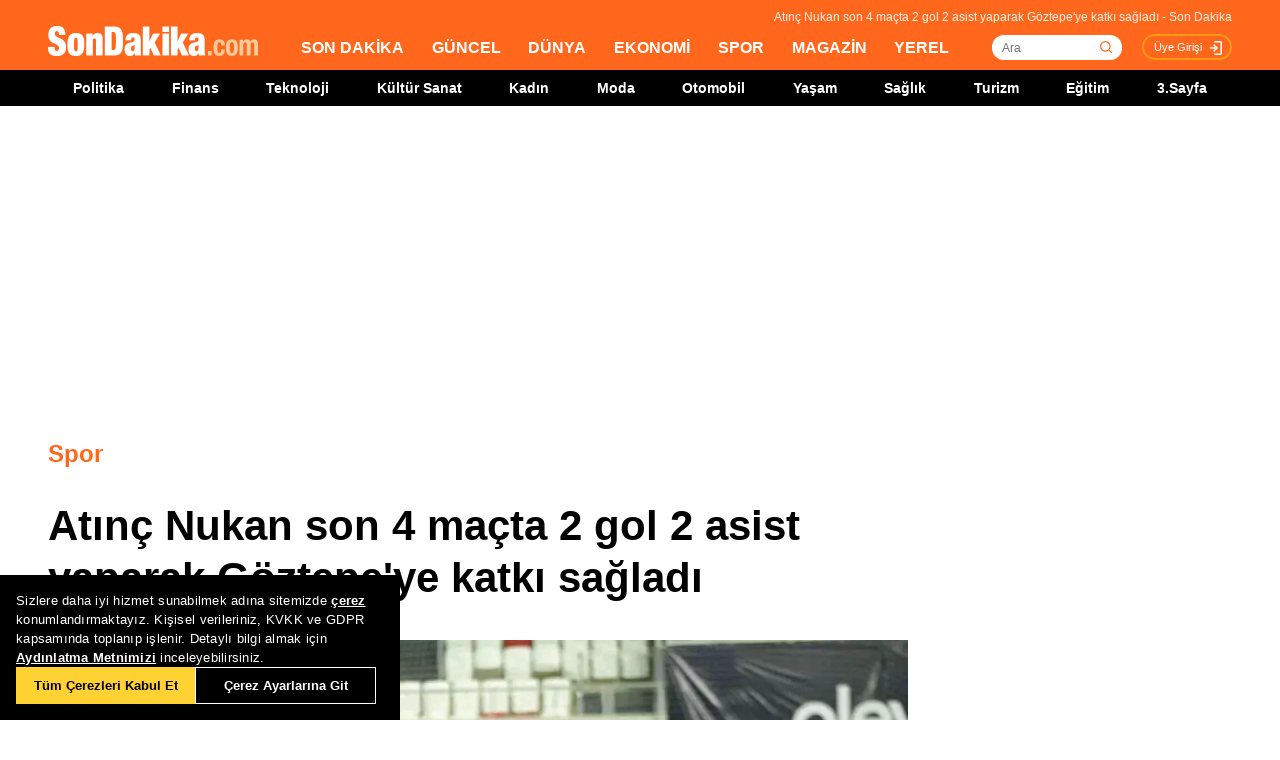

--- FILE ---
content_type: text/html; charset=utf-8
request_url: https://www.google.com/recaptcha/api2/aframe
body_size: 269
content:
<!DOCTYPE HTML><html><head><meta http-equiv="content-type" content="text/html; charset=UTF-8"></head><body><script nonce="7F8MoH84M2_VMYxD8kKVGw">/** Anti-fraud and anti-abuse applications only. See google.com/recaptcha */ try{var clients={'sodar':'https://pagead2.googlesyndication.com/pagead/sodar?'};window.addEventListener("message",function(a){try{if(a.source===window.parent){var b=JSON.parse(a.data);var c=clients[b['id']];if(c){var d=document.createElement('img');d.src=c+b['params']+'&rc='+(localStorage.getItem("rc::a")?sessionStorage.getItem("rc::b"):"");window.document.body.appendChild(d);sessionStorage.setItem("rc::e",parseInt(sessionStorage.getItem("rc::e")||0)+1);localStorage.setItem("rc::h",'1769016343360');}}}catch(b){}});window.parent.postMessage("_grecaptcha_ready", "*");}catch(b){}</script></body></html>

--- FILE ---
content_type: application/x-javascript; charset=utf-8
request_url: https://servicer.idealmedia.io/1784801/1?tcfV2=1&sessionId=69710c18-0243c&sessionPage=1&sessionNumberWeek=1&sessionNumber=1&cpicon=1&scale_metric_1=64.00&scale_metric_2=256.00&scale_metric_3=100.00&cbuster=1769016347303303239116&pvid=3bb30046-b7a6-49af-9a2d-2d5c6f343924&implVersion=17&lct=1768241520&mp4=1&ap=1&us_privacy=1---&consentStrLen=0&wlid=45ba8a57-0bab-437a-bf61-32bcc811081d&pageview_widget_list=1784801&uniqId=135dd&childs=1784849,1809215,1912020&niet=4g&nisd=false&jsp=head&evt=%5B%7B%22event%22%3A1%2C%22methods%22%3A%5B1%2C2%5D%7D%2C%7B%22event%22%3A2%2C%22methods%22%3A%5B1%2C2%5D%7D%5D&pv=5&jsv=es6&dpr=1&hashCommit=a2dd5561&apt=2023-05-11T10%3A18%3A00%2B03%3A00&tfre=10533&w=772&h=1776&tl=0&tlp=1,2,3,4,5,6,7,8,9,10,11,12,13,14,15&sz=248x368;248x224;376x392;376x296&szp=1,2,4,5,11,12;3,6,13;7,9,14;8,10,15&szl=1,2,3;4,5,6;7,8;9,10;11,12,13;14,15&gptbid=1800154&cxurl=https%3A%2F%2Fwww.sondakika.com%2Fspor%2Fhaber-atinc-nukan-son-4-macta-2-gol-2-asist-yaparak-goztepe-ye-katki-sagladi-15888933%2F&ref=&lu=https%3A%2F%2Fwww.sondakika.com%2Fspor%2Fhaber-atinc-nukan-son-4-macta-2-gol-2-asist-yaparak-goztepe-ye-katki-sagladi-15888933%2F
body_size: 3788
content:
var _mgq=_mgq||[];
_mgq.push(["IdealmediaLoadGoods1784849_135dd",[
["Brainberries","13404716","1","The Adverse Psychological Effects Of Love","","0","","","","xrGeb_brHRj3dxolVi0akGPN39K24Ez3ldTJF1zq_KZDpsJDHdeFOmIjoe63RTIWJ5-V9RiSmN6raXcKPkq-djuKoeqPjZ2IeQjAjZEDuVvWuqTq3Xn0MiCo6M9BZXS_",{"i":"https://s-img.idealmedia.io/g/13404716/492x277/-/[base64].webp?v=1769016347-lOUgCU0srmoN1oL_g2zTQhawrt1kZXO5rt8Tf0mwABU","l":"https://clck.idealmedia.io/ghits/13404716/i/58114925/3/pp/1/1?h=xrGeb_brHRj3dxolVi0akGPN39K24Ez3ldTJF1zq_KZDpsJDHdeFOmIjoe63RTIWJ5-V9RiSmN6raXcKPkq-djuKoeqPjZ2IeQjAjZEDuVvWuqTq3Xn0MiCo6M9BZXS_&rid=3973eb63-f6ee-11f0-abc8-d404e6f98490&tt=Direct&att=3&afrd=296&iv=17&ct=1&gdprApplies=0&muid=q0lLPqUOB1p9&st=-300&mp4=1&h2=RGCnD2pppFaSHdacZpvmnrKs3NEoz9rroTgLYydx17cprDMHtNURNwsjZh-DoCZ15KgdTsL88vZUVpam-ZQURg**","adc":[],"sdl":0,"dl":"","type":"w","media-type":"static","clicktrackers":[],"cta":"Learn more","cdt":"","b":0.01,"catId":213,"tri":"3974344b-f6ee-11f0-abc8-d404e6f98490","crid":"13404716"}],
{"gpt":true,"price":0},
["Herbeauty","24845245","1","What Fans Didn't Know About Kylie Minogue Until Now","","0","","","","xrGeb_brHRj3dxolVi0akB2oZNhE6z6mOGigGN6Enpjfvln3IrSvI8y8Q7_7gol1J5-V9RiSmN6raXcKPkq-djuKoeqPjZ2IeQjAjZEDuVtz8JMC6gXvnWAYQc-oUQ9z",{"i":"https://s-img.idealmedia.io/g/24845245/492x277/-/[base64].webp?v=1769016347-VyM2VHG-5zT8asQozzhNxVWvHGshpOZQ6kIwowI-WjQ","l":"https://clck.idealmedia.io/ghits/24845245/i/58114925/3/pp/3/1?h=xrGeb_brHRj3dxolVi0akB2oZNhE6z6mOGigGN6Enpjfvln3IrSvI8y8Q7_7gol1J5-V9RiSmN6raXcKPkq-djuKoeqPjZ2IeQjAjZEDuVtz8JMC6gXvnWAYQc-oUQ9z&rid=3973eb63-f6ee-11f0-abc8-d404e6f98490&tt=Direct&att=3&afrd=296&iv=17&ct=1&gdprApplies=0&muid=q0lLPqUOB1p9&st=-300&mp4=1&h2=RGCnD2pppFaSHdacZpvmnrKs3NEoz9rroTgLYydx17cprDMHtNURNwsjZh-DoCZ15KgdTsL88vZUVpam-ZQURg**","adc":[],"sdl":0,"dl":"","type":"w","media-type":"static","clicktrackers":[],"cta":"Learn more","cdt":"","b":0.010375487343811699,"catId":239,"tri":"39743456-f6ee-11f0-abc8-d404e6f98490","crid":"24845245"}],
["Herbeauty","14649793","1","Rom-Com Couples That Audiences Have Fallen For On The Big Screen","","0","","","","xrGeb_brHRj3dxolVi0akFoICfmmXopojhVcRkckzcJ9QXF5jbJJBRi5T_Fy0ZuqJ5-V9RiSmN6raXcKPkq-djuKoeqPjZ2IeQjAjZEDuVt_CAt1LLhP-KQD05lvj5cd",{"i":"https://s-img.idealmedia.io/g/14649793/492x277/-/[base64].webp?v=1769016347-wMuzWuaJb-shiaxhyWL5ORdOJXDEx9dflDBpYPecRl4","l":"https://clck.idealmedia.io/ghits/14649793/i/58114925/3/pp/4/1?h=xrGeb_brHRj3dxolVi0akFoICfmmXopojhVcRkckzcJ9QXF5jbJJBRi5T_Fy0ZuqJ5-V9RiSmN6raXcKPkq-djuKoeqPjZ2IeQjAjZEDuVt_CAt1LLhP-KQD05lvj5cd&rid=3973eb63-f6ee-11f0-abc8-d404e6f98490&tt=Direct&att=3&afrd=296&iv=17&ct=1&gdprApplies=0&muid=q0lLPqUOB1p9&st=-300&mp4=1&h2=RGCnD2pppFaSHdacZpvmnrKs3NEoz9rroTgLYydx17cprDMHtNURNwsjZh-DoCZ15KgdTsL88vZUVpam-ZQURg**","adc":[],"sdl":0,"dl":"","type":"w","media-type":"static","clicktrackers":[],"cta":"Learn more","cdt":"","b":0.01,"catId":230,"tri":"3974345b-f6ee-11f0-abc8-d404e6f98490","crid":"14649793"}],
["Brainberries","20209332","1","We’re Getting More Game Of Thrones: Enter House Of The Dragon!","","0","","","","xrGeb_brHRj3dxolVi0akJZFASPj64ZyIr5fH72ZHAv9liMYr-xr3iGd8nx_c83jJ5-V9RiSmN6raXcKPkq-djuKoeqPjZ2IeQjAjZEDuVvCzEQ3LFaAJT-Cgk8I1_yu",{"i":"https://s-img.idealmedia.io/g/20209332/492x277/45x0x674x379/aHR0cDovL2ltZ2hvc3RzLmNvbS90LzIwMTktMTEvMTAxOTI0LzEyNWZjYjY3NGI4NjkyM2Y0ZTYwYjM1ZmEzMDVmMWNiLmpwZWc.webp?v=1769016347-3y2JGqVe9oYmKVMUU2ZDwt-R7oBTpk4QnOTFEfnpDug","l":"https://clck.idealmedia.io/ghits/20209332/i/58114925/3/pp/5/1?h=xrGeb_brHRj3dxolVi0akJZFASPj64ZyIr5fH72ZHAv9liMYr-xr3iGd8nx_c83jJ5-V9RiSmN6raXcKPkq-djuKoeqPjZ2IeQjAjZEDuVvCzEQ3LFaAJT-Cgk8I1_yu&rid=3973eb63-f6ee-11f0-abc8-d404e6f98490&tt=Direct&att=3&afrd=296&iv=17&ct=1&gdprApplies=0&muid=q0lLPqUOB1p9&st=-300&mp4=1&h2=RGCnD2pppFaSHdacZpvmnrKs3NEoz9rroTgLYydx17cprDMHtNURNwsjZh-DoCZ15KgdTsL88vZUVpam-ZQURg**","adc":[],"sdl":0,"dl":"","type":"w","media-type":"static","clicktrackers":[],"cta":"Learn more","cdt":"","b":0.014114963766366458,"catId":230,"tri":"3974345e-f6ee-11f0-abc8-d404e6f98490","crid":"20209332"}],
["Brainberries","16000528","1","Who Plays Both Good And Bad? Check Out These Amazing Actresses!","","0","","","","xrGeb_brHRj3dxolVi0akFZB-aCO2LmqrbFKmt0mbhy4Lskr-uAQTNu7oRvgWjMfJ5-V9RiSmN6raXcKPkq-djuKoeqPjZ2IeQjAjZEDuVtTDPwmZWoZit8ZreFRiEyJ",{"i":"https://cl.imghosts.com/imgh/video/upload/ar_16:9,c_fill,w_680/videos/t/2023-04/101924/61dc0297b0ed62de358c343aef69ea5e.mp4?v=1769016347-A7f5WGu2ifnb_6zFxZVR6Vo_Y94Mj8XuN17nEIinG48","l":"https://clck.idealmedia.io/ghits/16000528/i/58114925/3/pp/6/1?h=xrGeb_brHRj3dxolVi0akFZB-aCO2LmqrbFKmt0mbhy4Lskr-uAQTNu7oRvgWjMfJ5-V9RiSmN6raXcKPkq-djuKoeqPjZ2IeQjAjZEDuVtTDPwmZWoZit8ZreFRiEyJ&rid=3973eb63-f6ee-11f0-abc8-d404e6f98490&tt=Direct&att=3&afrd=296&iv=17&ct=1&gdprApplies=0&muid=q0lLPqUOB1p9&st=-300&mp4=1&h2=RGCnD2pppFaSHdacZpvmnrKs3NEoz9rroTgLYydx17cprDMHtNURNwsjZh-DoCZ15KgdTsL88vZUVpam-ZQURg**","adc":[],"sdl":0,"dl":"","type":"w","media-type":"video","clicktrackers":[],"cta":"Learn more","cdt":"","b":0.010375487343811699,"catId":239,"tri":"39743461-f6ee-11f0-abc8-d404e6f98490","crid":"16000528"}],
["Herbeauty","11533490","1","Consider These Face Masks, Which Are Faster Than Facials","","0","","","","xrGeb_brHRj3dxolVi0akA0lCdMJEeyVj5-8NgKdvby9JeU4101fkMCJsruq-ilWJ5-V9RiSmN6raXcKPkq-djuKoeqPjZ2IeQjAjZEDuVtcB6RnZG6G5OdvKG3IxuaQ",{"i":"https://s-img.idealmedia.io/g/11533490/492x277/-/[base64].webp?v=1769016347-0dNF6GqvQdmtLmPrxc4UDv9mhQg9mOMSfL0tPdbgJ3E","l":"https://clck.idealmedia.io/ghits/11533490/i/58114925/3/pp/7/1?h=xrGeb_brHRj3dxolVi0akA0lCdMJEeyVj5-8NgKdvby9JeU4101fkMCJsruq-ilWJ5-V9RiSmN6raXcKPkq-djuKoeqPjZ2IeQjAjZEDuVtcB6RnZG6G5OdvKG3IxuaQ&rid=3973eb63-f6ee-11f0-abc8-d404e6f98490&tt=Direct&att=3&afrd=296&iv=17&ct=1&gdprApplies=0&muid=q0lLPqUOB1p9&st=-300&mp4=1&h2=RGCnD2pppFaSHdacZpvmnrKs3NEoz9rroTgLYydx17cprDMHtNURNwsjZh-DoCZ15KgdTsL88vZUVpam-ZQURg**","adc":[],"sdl":0,"dl":"","type":"w","media-type":"static","clicktrackers":[],"cta":"Learn more","cdt":"","b":0.01139210504245927,"catId":243,"tri":"39743464-f6ee-11f0-abc8-d404e6f98490","crid":"11533490"}],
["Brainberries","15115478","1","You Wouldn't Believe It If It Wasn't Caught On Camera!","","0","","","","xrGeb_brHRj3dxolVi0akEBKWTdCgvUAedRLDIe23bV_RkziiRji07dV1KEYFwaxJ5-V9RiSmN6raXcKPkq-djuKoeqPjZ2IeQjAjZEDuVttbt_WmXTv75dks2yWs2cZ",{"i":"https://s-img.idealmedia.io/g/15115478/492x277/-/[base64].webp?v=1769016347-UU2OTCxSfmz0lYG9jPPdcjwS-QF0zRfhOt6v4aXmmVA","l":"https://clck.idealmedia.io/ghits/15115478/i/58114925/3/pp/8/1?h=xrGeb_brHRj3dxolVi0akEBKWTdCgvUAedRLDIe23bV_RkziiRji07dV1KEYFwaxJ5-V9RiSmN6raXcKPkq-djuKoeqPjZ2IeQjAjZEDuVttbt_WmXTv75dks2yWs2cZ&rid=3973eb63-f6ee-11f0-abc8-d404e6f98490&tt=Direct&att=3&afrd=296&iv=17&ct=1&gdprApplies=0&muid=q0lLPqUOB1p9&st=-300&mp4=1&h2=RGCnD2pppFaSHdacZpvmnrKs3NEoz9rroTgLYydx17cprDMHtNURNwsjZh-DoCZ15KgdTsL88vZUVpam-ZQURg**","adc":[],"sdl":0,"dl":"","type":"w","media-type":"static","clicktrackers":[],"cta":"Learn more","cdt":"","b":0.010973411032897465,"catId":225,"tri":"39743467-f6ee-11f0-abc8-d404e6f98490","crid":"15115478"}],
["Herbeauty","13404791","1","She Is Said To Have The Widest Hips In Ghana","","0","","","","xrGeb_brHRj3dxolVi0akBrELr7YG6xRsyX7DhoAjV6-R2SQcRYRYeQFHUmryyB0J5-V9RiSmN6raXcKPkq-djuKoeqPjZ2IeQjAjZEDuVu1uR__23C3zJMMTRlYAgf6",{"i":"https://s-img.idealmedia.io/g/13404791/492x277/-/[base64].webp?v=1769016347-vaTK6EA1Zom39SDv_u2FZWlQTVl3V4eBjOBMwq4toZ0","l":"https://clck.idealmedia.io/ghits/13404791/i/58114925/3/pp/9/1?h=xrGeb_brHRj3dxolVi0akBrELr7YG6xRsyX7DhoAjV6-R2SQcRYRYeQFHUmryyB0J5-V9RiSmN6raXcKPkq-djuKoeqPjZ2IeQjAjZEDuVu1uR__23C3zJMMTRlYAgf6&rid=3973eb63-f6ee-11f0-abc8-d404e6f98490&tt=Direct&att=3&afrd=296&iv=17&ct=1&gdprApplies=0&muid=q0lLPqUOB1p9&st=-300&mp4=1&h2=RGCnD2pppFaSHdacZpvmnrKs3NEoz9rroTgLYydx17cprDMHtNURNwsjZh-DoCZ15KgdTsL88vZUVpam-ZQURg**","adc":[],"sdl":0,"dl":"","type":"w","media-type":"static","clicktrackers":[],"cta":"Learn more","cdt":"","b":0.01,"catId":239,"tri":"3974346a-f6ee-11f0-abc8-d404e6f98490","crid":"13404791"}],
["Brainberries","14716834","1","Did They Lie To Us In This Movie?","","0","","","","xrGeb_brHRj3dxolVi0akJg637XvpwAPuGo5T9OwwcMn0L2--UZ8obOcmq1TDstKJ5-V9RiSmN6raXcKPkq-djuKoeqPjZ2IeQjAjZEDuVvPYix62lSm-T1DXIdyXXBj",{"i":"https://s-img.idealmedia.io/g/14716834/492x277/-/[base64].webp?v=1769016347-iN4hDlxS50aOmMHoOlnqdgmF_ULpVq9IwinsWZ1EeYE","l":"https://clck.idealmedia.io/ghits/14716834/i/58114925/3/pp/10/1?h=xrGeb_brHRj3dxolVi0akJg637XvpwAPuGo5T9OwwcMn0L2--UZ8obOcmq1TDstKJ5-V9RiSmN6raXcKPkq-djuKoeqPjZ2IeQjAjZEDuVvPYix62lSm-T1DXIdyXXBj&rid=3973eb63-f6ee-11f0-abc8-d404e6f98490&tt=Direct&att=3&afrd=296&iv=17&ct=1&gdprApplies=0&muid=q0lLPqUOB1p9&st=-300&mp4=1&h2=RGCnD2pppFaSHdacZpvmnrKs3NEoz9rroTgLYydx17cprDMHtNURNwsjZh-DoCZ15KgdTsL88vZUVpam-ZQURg**","adc":[],"sdl":0,"dl":"","type":"w","media-type":"static","clicktrackers":[],"cta":"Learn more","cdt":"","b":0.01,"catId":230,"tri":"3974346d-f6ee-11f0-abc8-d404e6f98490","crid":"14716834"}],
["Brainberries","20209351","1","Once You See This Photo, You Can't Unsee It","","0","","","","xrGeb_brHRj3dxolVi0akBnxQgiH4Xgh8SURTuUa0yJOf-ckjx7JUGYAF6QqOBzwJ5-V9RiSmN6raXcKPkq-djuKoeqPjZ2IeQjAjZEDuVuW30vL0DCjrKyduqGPg6ag",{"i":"https://s-img.idealmedia.io/g/20209351/492x277/-/[base64].webp?v=1769016347-3wqnCYyxrEKCJ6IrqV1yNZVuB17qotgri7GRxWWokx0","l":"https://clck.idealmedia.io/ghits/20209351/i/58114925/3/pp/11/1?h=xrGeb_brHRj3dxolVi0akBnxQgiH4Xgh8SURTuUa0yJOf-ckjx7JUGYAF6QqOBzwJ5-V9RiSmN6raXcKPkq-djuKoeqPjZ2IeQjAjZEDuVuW30vL0DCjrKyduqGPg6ag&rid=3973eb63-f6ee-11f0-abc8-d404e6f98490&tt=Direct&att=3&afrd=296&iv=17&ct=1&gdprApplies=0&muid=q0lLPqUOB1p9&st=-300&mp4=1&h2=RGCnD2pppFaSHdacZpvmnrKs3NEoz9rroTgLYydx17cprDMHtNURNwsjZh-DoCZ15KgdTsL88vZUVpam-ZQURg**","adc":[],"sdl":0,"dl":"","type":"w","media-type":"static","clicktrackers":[],"cta":"Learn more","cdt":"","b":0.010375487343811699,"catId":225,"tri":"39743470-f6ee-11f0-abc8-d404e6f98490","crid":"20209351"}],
["Brainberries","16125065","1","15 Things You Do Everyday That The Bible Forbids: Are You Guilty?","","0","","","","xrGeb_brHRj3dxolVi0akHIBSZA2CBK3rg6vaSClX3-DKtsN7kT-KqO71y8nMaJ1J5-V9RiSmN6raXcKPkq-djuKoeqPjZ2IeQjAjZEDuVvxPTZmdmnc1CB41-H9ufO6",{"i":"https://s-img.idealmedia.io/g/16125065/492x277/-/[base64].webp?v=1769016347-6r_aA3YJLpixWH6UQsdu2dx8hs-0hdOTbxLk2-SSGAs","l":"https://clck.idealmedia.io/ghits/16125065/i/58114925/3/pp/12/1?h=xrGeb_brHRj3dxolVi0akHIBSZA2CBK3rg6vaSClX3-DKtsN7kT-KqO71y8nMaJ1J5-V9RiSmN6raXcKPkq-djuKoeqPjZ2IeQjAjZEDuVvxPTZmdmnc1CB41-H9ufO6&rid=3973eb63-f6ee-11f0-abc8-d404e6f98490&tt=Direct&att=3&afrd=296&iv=17&ct=1&gdprApplies=0&muid=q0lLPqUOB1p9&st=-300&mp4=1&h2=RGCnD2pppFaSHdacZpvmnrKs3NEoz9rroTgLYydx17cprDMHtNURNwsjZh-DoCZ15KgdTsL88vZUVpam-ZQURg**","adc":[],"sdl":0,"dl":"","type":"w","media-type":"static","clicktrackers":[],"cta":"Learn more","cdt":"","b":0.010375487343811699,"catId":225,"tri":"39743471-f6ee-11f0-abc8-d404e6f98490","crid":"16125065"}],
["Herbeauty","22738722","1","Discover The Real Reason Men Can’t Resist Curvy Women","","0","","","","xrGeb_brHRj3dxolVi0akEhPk-49jDOdVCMA0ZZH-DkRwHB8pDK-r3lcGIs0LVlHJ5-V9RiSmN6raXcKPkq-djuKoeqPjZ2IeQjAjZEDuVs5yCBAKopCGDnk_2O_Vgh7",{"i":"https://s-img.idealmedia.io/g/22738722/492x277/-/[base64].webp?v=1769016347-63tWNjduVNH88jwkUN3FZZcBztUoaWzSRQhZY4UYpkM","l":"https://clck.idealmedia.io/ghits/22738722/i/58114925/3/pp/13/1?h=xrGeb_brHRj3dxolVi0akEhPk-49jDOdVCMA0ZZH-DkRwHB8pDK-r3lcGIs0LVlHJ5-V9RiSmN6raXcKPkq-djuKoeqPjZ2IeQjAjZEDuVs5yCBAKopCGDnk_2O_Vgh7&rid=3973eb63-f6ee-11f0-abc8-d404e6f98490&tt=Direct&att=3&afrd=296&iv=17&ct=1&gdprApplies=0&muid=q0lLPqUOB1p9&st=-300&mp4=1&h2=RGCnD2pppFaSHdacZpvmnrKs3NEoz9rroTgLYydx17cprDMHtNURNwsjZh-DoCZ15KgdTsL88vZUVpam-ZQURg**","adc":[],"sdl":0,"dl":"","type":"w","media-type":"static","clicktrackers":[],"cta":"Learn more","cdt":"","b":0.010375487343811699,"catId":213,"tri":"39743472-f6ee-11f0-abc8-d404e6f98490","crid":"22738722"}],
["Herbeauty","24239323","1","Find Out Why Everyone's Talking About Michelle's Latest Outfits","","0","","","","xrGeb_brHRj3dxolVi0akJtEMY4drffevY0FMmuBHPkgyjVasxKbYTl4-D5P-NTHJ5-V9RiSmN6raXcKPkq-djuKoeqPjZ2IeQjAjZEDuVvWxp8aE0OfyRsfH_oSt-5B",{"i":"https://s-img.idealmedia.io/g/24239323/492x277/-/[base64].webp?v=1769016347-fT5P1biAFrACqsx2zKjOS1i4_iSdo5OlDd2yA6_olvM","l":"https://clck.idealmedia.io/ghits/24239323/i/58114925/3/pp/14/1?h=xrGeb_brHRj3dxolVi0akJtEMY4drffevY0FMmuBHPkgyjVasxKbYTl4-D5P-NTHJ5-V9RiSmN6raXcKPkq-djuKoeqPjZ2IeQjAjZEDuVvWxp8aE0OfyRsfH_oSt-5B&rid=3973eb63-f6ee-11f0-abc8-d404e6f98490&tt=Direct&att=3&afrd=296&iv=17&ct=1&gdprApplies=0&muid=q0lLPqUOB1p9&st=-300&mp4=1&h2=RGCnD2pppFaSHdacZpvmnrKs3NEoz9rroTgLYydx17cprDMHtNURNwsjZh-DoCZ15KgdTsL88vZUVpam-ZQURg**","adc":[],"sdl":0,"dl":"","type":"w","media-type":"static","clicktrackers":[],"cta":"Learn more","cdt":"","b":0.010375487343811699,"catId":212,"tri":"39743474-f6ee-11f0-abc8-d404e6f98490","crid":"24239323"}],
["Brainberries","3805476","1","27 Breathtakingly Beautiful Albino Animals","","0","","","","xrGeb_brHRj3dxolVi0akBPIXPhYmAwQI8o6pJSyeJ0Fn-gsllDu4rOqx0QGhVXOJ5-V9RiSmN6raXcKPkq-djuKoeqPjZ2IeQjAjZEDuVvaFlbceQfeO6clK1aLdhE1",{"i":"https://s-img.idealmedia.io/g/3805476/492x277/0x0x629x354/aHR0cDovL2ltZ2hvc3RzLmNvbS90ZW1wLzIwMTctMDYtMjAvMTAxOTI0LzI5YzJmMTJhMmJhYWMxOTA2OTJjOWE3NWI3ZDM3ZWI1LmpwZw.webp?v=1769016347-scI72CJ1KdqpK1IXZn94o8zZ_31GZ4j47dHw9yRfdxY","l":"https://clck.idealmedia.io/ghits/3805476/i/58114925/3/pp/15/1?h=xrGeb_brHRj3dxolVi0akBPIXPhYmAwQI8o6pJSyeJ0Fn-gsllDu4rOqx0QGhVXOJ5-V9RiSmN6raXcKPkq-djuKoeqPjZ2IeQjAjZEDuVvaFlbceQfeO6clK1aLdhE1&rid=3973eb63-f6ee-11f0-abc8-d404e6f98490&tt=Direct&att=3&afrd=296&iv=17&ct=1&gdprApplies=0&muid=q0lLPqUOB1p9&st=-300&mp4=1&h2=RGCnD2pppFaSHdacZpvmnrKs3NEoz9rroTgLYydx17cprDMHtNURNwsjZh-DoCZ15KgdTsL88vZUVpam-ZQURg**","adc":[],"sdl":0,"dl":"","type":"w","media-type":"static","clicktrackers":[],"cta":"Learn more","cdt":"","b":0.010375487343811699,"catId":238,"tri":"39743476-f6ee-11f0-abc8-d404e6f98490","crid":"3805476"}],],
{"awc":{},"dt":"desktop","ts":"","tt":"Direct","isBot":1,"h2":"RGCnD2pppFaSHdacZpvmnrKs3NEoz9rroTgLYydx17cprDMHtNURNwsjZh-DoCZ15KgdTsL88vZUVpam-ZQURg**","ats":0,"rid":"3973eb63-f6ee-11f0-abc8-d404e6f98490","pvid":"3bb30046-b7a6-49af-9a2d-2d5c6f343924","iv":17,"brid":32,"muidn":"q0lLPqUOB1p9","dnt":0,"cv":2,"afrd":296,"consent":true,"adv_src_id":25305}]);
_mgqp();


--- FILE ---
content_type: application/javascript; charset=utf-8
request_url: https://fundingchoicesmessages.google.com/f/AGSKWxXfa0X5KP9DENx9SIRzBVQedTQ0powq7J6voKsjEROuqKprFSuolOfe3LI3Pzs8wM1eFQAoTWHI_KXPEkE4TywhFosPW6zy5yeoHTCJ4H2slpiYZJU_Vg0woRqrGL3iNMEOXJ60leKDjx0nKT9pagdg-URSgokCi0Hv0_VR8sT9oxLVCBVJ0LIO-JGe/_/ad_check./webads_-468x80-/topads1./adscalebigsize.
body_size: -1291
content:
window['b42a62d2-7f04-4490-8922-6b400636bfe3'] = true;